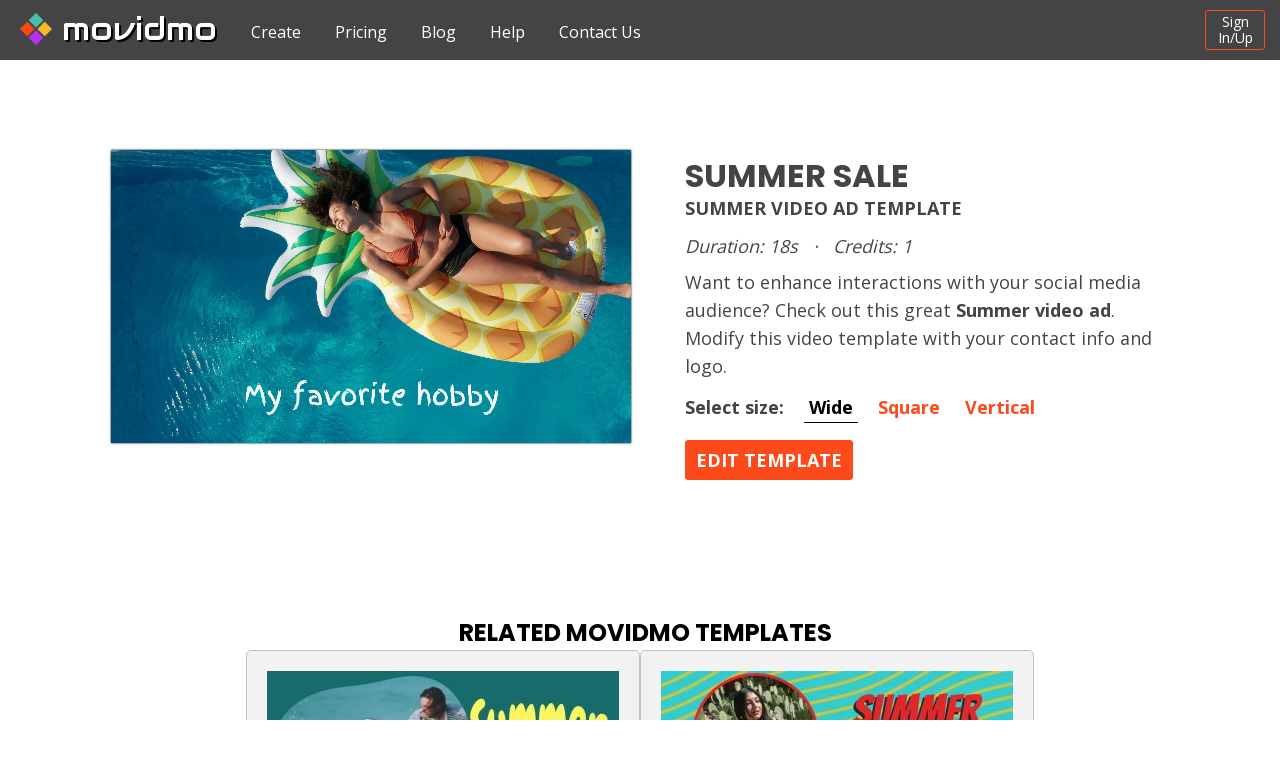

--- FILE ---
content_type: text/html; charset=UTF-8
request_url: https://www.movidmo.com/template/84/summer-sale-video-ad
body_size: 29881
content:
<!DOCTYPE HTML>
<html lang="en">
<head>
<title>Summer Sale | Summer Video Ad Template</title>
<meta charset="UTF-8">
<meta name="description" content="Movidmo Summer video ad template in all avaialble formats containing the following content: my favorite hobby is now in season summer sale floating float pool lazy girl woman swimming" />
<meta name="viewport" content="width=device-width, initial-scale=1.0, minimum-scale=1.0, maximum-scale=1.0, user-scalable=no" />
<meta name="msvalidate.01" content="10622C1F263994281984BE5D053E6146" />
<meta name="facebook-domain-verification" content="rzxs3n29xmrkr4i55fbwatdiyw98ck" />
<!-- Global site tag (gtag.js) - Google Analytics -->
<script async src="https://www.googletagmanager.com/gtag/js?id=G-3NPP0LP0YH"></script>
<script>
window.dataLayer = window.dataLayer || [];
function gtag(){dataLayer.push(arguments);}
  gtag('js', new Date());
  gtag('config', 'G-3NPP0LP0YH');
  gtag('config', 'AW-850595626');
</script>
<!-- Facebook Pixel Code -->
<script>
//setTimeout(function(){
  !function(f,b,e,v,n,t,s)
  {if(f.fbq)return;n=f.fbq=function(){n.callMethod?
  n.callMethod.apply(n,arguments):n.queue.push(arguments)};
  if(!f._fbq)f._fbq=n;n.push=n;n.loaded=!0;n.version='2.0';
  n.queue=[];t=b.createElement(e);t.async=!0;
  t.src=v;s=b.getElementsByTagName(e)[0];
  s.parentNode.insertBefore(t,s)}(window, document,'script',
  'https://connect.facebook.net/en_US/fbevents.js');
  fbq('init', '316430632532927');
  fbq('track', 'PageView');
//},3000);
</script>
<!-- End Facebook Pixel Code -->
<!-- Reddit Pixel -->
<script>
!function(w,d){if(!w.rdt){var p=w.rdt=function(){p.sendEvent?p.sendEvent.apply(p,arguments):p.callQueue.push(arguments)};p.callQueue=[];var t=d.createElement("script");t.src="https://www.redditstatic.com/ads/pixel.js",t.async=!0;var s=d.getElementsByTagName("script")[0];s.parentNode.insertBefore(t,s)}}(window,document);rdt('init','a2_ht9xk49kdejp');rdt('track', 'PageVisit');
</script>
<!-- DO NOT MODIFY UNLESS TO REPLACE A USER IDENTIFIER -->
<!-- End Reddit Pixel -->
<link rel="canonical" href="https://www.movidmo.com/template/84/summer-sale-video-ad" />
<meta property="fb:app_id" content="2367598770015002" />
<meta property="og:title" content="Summer Sale | Summer Video Ad Template" />
<meta property="og:description" content="Movidmo Summer video ad | Movidmo is the perfect tool for creating video ads to promote a business, product, event or pretty much anything else." />
<meta property="og:video" content="https://res.cloudinary.com/slimanimation/video/upload/s--Xy7aA0_---/b_white,c_pad,h_720,w_1280/n3g6vyauy8cm5yrzln0h.mp4" />
<meta property="og:video:secure_url" content="https://res.cloudinary.com/slimanimation/video/upload/s--Xy7aA0_---/b_white,c_pad,h_720,w_1280/n3g6vyauy8cm5yrzln0h.mp4" />
<meta property="og:video:type" content="video/mp4" />
<meta property="og:video:width" content="1280" />
<meta property="og:video:height" content="720" />
<meta property="og:image" content="https://res.cloudinary.com/slimanimation/video/upload/s--bufeduDM--/b_white,c_pad,h_720,so_1,w_1280/n3g6vyauy8cm5yrzln0h.jpg" />
<meta property="og:image:width" content="1280" />
<meta property="og:image:height" content="720" />
<link rel="apple-touch-icon" sizes="180x180" href="/apple-touch-icon.png">
<link rel="icon" type="image/png" sizes="32x32" href="/favicon-32x32.png">
<link rel="icon" type="image/png" sizes="16x16" href="/favicon-16x16.png">
<link rel="manifest" href="/site.webmanifest">
<link rel="mask-icon" href="/safari-pinned-tab.svg" color="#5bbad5">
<meta name="msapplication-TileColor" content="#ffffff">
<meta name="theme-color" content="#ffffff">
<link href="https://fonts.googleapis.com/css?family=Audiowide|Open+Sans|Open+Sans:bold|Poppins:bold" rel="stylesheet">
<script src="https://kit.fontawesome.com/ae79ab8794.js" crossorigin="anonymous"></script>
<!-- <link rel="stylesheet" href="https://use.fontawesome.com/releases/v5.7.2/css/all.css" integrity="sha384-fnmOCqbTlWIlj8LyTjo7mOUStjsKC4pOpQbqyi7RrhN7udi9RwhKkMHpvLbHG9Sr" crossorigin="anonymous"> -->
<link rel="stylesheet" href="/css/movidmo.php" />
<script type='application/ld+json'> 
{
  "@context": "http://www.schema.org",
  "@type": "Organization",
  "name": "Movidmo",
  "url": "https://www.movidmo.com/",
  "sameAs": [
    "https://business.facebook.com/movidmo/",
    "https://twitter.com/movidmo",
    "https://www.instagram.com/movidmovideos/",
    "https://www.youtube.com/channel/UCpyJolAVdlEjk80UtGvBddQ"
  ],
  "description": "Movidmo Summer video ad template in all avaialble formats containing the following content: my favorite hobby is now in season summer sale floating float pool lazy girl woman swimming"
}
</script>
<script>
formkey = "";
</script>
</head>
<body onload="">
<noscript>
<img height="1" width="1" alt="fbpixel" style="display:none" src="https://www.facebook.com/tr?id=316430632532927&ev=PageView&noscript=1">
</noscript>
<div id=header class=header style="display: block">
     <div id=controls class=controls>
        <a id=movidmologo class=logo href="/">
        	<img src="/logos/movidmo_mark_small.png" style="display: inline-block; height: 32px; width: 32px; vertical-align: middle; margin-right: 0px;">
        	<div style="display: inline-block;vertical-align: middle;">movidmo</div>
        </a>
		<div id=headerlinks class=headerlinks>
			<div id="headerlinksicon" class=headerlinksicon onclick="if(mobile){ $('#headerlinkscontent').toggle();}"><i class="fas fa-bars"></i></div>
			<div id="headerlinkscontent" class=headerlinks-content>
				<a id=templatelink href="/templates/">Create</a>
				<a id=pricinglink href="/pricing/">Pricing</a>
				<a id=bloglink href="/blog/">Blog</a>
				<a id=helplink href="/support/">Help</a>
				<a title="Contact us" onclick="ContactUs()" href="javascript:void(0);">Contact Us</a>
			</div>
		</div>
		
		<div id=signincontent style="float: right; display: inline-block; padding: 0px 15px;">
			<div style="display: inline-block; text-align: left; line-height: normal; white-space: nowrap; vertical-align: top;">
            	<button class=actionbutton style="display:inline-block; vertical-align: top; font-size: 14px; line-height: 16px; height: 40px; width: 60px; padding: 0px; margin-bottom: 10px; margin-top: 10px; text-transform: none; font-weight: normal; background: transparent;" id=signinbutton title="Sign In" onclick="signIn(); return false; event.stopPropagation();">Sign<br>In/Up</button>
            <!--	<a style="margin-left: 30px; display:inline-block; vertical-align: middle;" id=signupbutton title="Sign Up" href="javascript:void(0);" onclick="signUp(); return false; event.stopPropagation();">Sign Up</a> -->
        	</div>
        </div>
		<div id=userheader class=userheader>
            <div id=userbutton style="display: none;">
                <div id=userbuttonlink style="white-space: nowrap; cursor: pointer;" onclick="(function(e){ handleUserMenu(e); })(arguments[0])">    
                    <img alt="user" id=user_pic src="https://res.cloudinary.com/slimanimation/image/upload/c_scale,w_50/v1581635207/splash/default.png" class=userpic>
                    <div class=userdownarrow><i class="fas fa-angle-down"></i></div>
                </div>
                <div id=usermenu class="dropdown-content">
                    <div id="user_login" class=user_login></div>
                    <div style="text-align: center; cursor: auto;font-size: 14px; margin-top: 5px; margin-bottom: 5px;"><a class=actionbutton href="/templates/" style="background: #FC4A1A; font-size: 14px; padding: 5px; display: inline-block;">NEW PROJECT</a></div>
                    <a class="usermenu" href="/projects/">PROJECTS</a>
                    <a class="usermenu" href="/videos/">VIDEOS</a>
                    <a class="usermenu" href="/account/">ACCOUNT</a>
                    <a class="usermenu" href="/signout/">SIGN OUT</a>
                </div>
            </div>
		</div>
    </div>
</div>
<div id=content style="text-align: center; width: 100%;">
<div id=centercontent style="margin: 0 auto; position: relative; margin-bottom: 0px; display: inline-block; width: 100%; text-align: center;"><div id=learnmore class=splashlearnmore style="min-height: auto; background: #fff; color: #000; width: 100%;">
	<div class=temp>
		<div class=templeft>
			<div class="dots projectvid" style="display: block; max-width: 100%; margin: 0 auto; box-shadow: 0px 0px 2px #000;">
				<div class=projectvidcont>
					<video id=template_video onmouseover="this.controls = 'controls'" muted loop playsinline autoplay class=tempvideo src="https://res.cloudinary.com/slimanimation/video/upload/v1758215594/n3g6vyauy8cm5yrzln0h.mp4">
					</video>
				</div>
			</div>
		</div>
		<div class=tempright>
			<div class=splashtbltext>
				<h1 id=templatetitle> 
				   	SUMMER SALE<br>Summer Video Ad Template				</h1>
				<div style="line-height: normal; font-size: 18px; margin-bottom: 10px; font-style: italic;">
					<div id=templatedur style="display: inline-block;">
						Duration: 18s					</div>
					<div class=middot>&middot;</div>
					<div id=templatecredits style="display: inline-block;">
						Credits: 1					</div>
				</div>
				<div id=templatedesc style="font-size: 18px; margin-bottom: 10px; line-height: 160%;">
					Want to enhance interactions with your social media audience? Check out this great <b>Summer video ad</b>. Modify this video template with your contact info and logo.				</div>
			   	<div id=templatesizes style="font-size: 18px; margin-top: 0px; font-weight: bold; margin-bottom: 15px;">
			   		<div style="width: 100%; box-sizing: border-box; text-align: left;">
			   			<div style="display: inline-block; margin-right: 15px;">
			   				Select size:
			   			</div>
<a href="/template/84/summer-sale-video-ad/wide" id=widetab class="atabdisabled atab" data-video="https://res.cloudinary.com/slimanimation/video/upload/v1758215594/n3g6vyauy8cm5yrzln0h.mp4" data-project="/app/template/5277/akcdntfktcpagcgjhxgyiowqv">Wide</a><a href="/template/84/summer-sale-video-ad/square" id=squaretab class="atab" data-video="https://res.cloudinary.com/slimanimation/video/upload/v1758215749/vjaazb191tbfaxkgzifk.mp4" data-project="/app/template/5278/apoivkiulkgcztimthtpvtkse">Square</a><a href="/template/84/summer-sale-video-ad/vertical" id=verttab class="atab" data-video="https://res.cloudinary.com/slimanimation/video/upload/v1758215920/ewxzu4enhvedabqfhfzz.mp4" data-project="/app/template/5279/oeofqhrbsycdoqfolnitabsnb">Vertical</a>					</div>
			   	</div>
			   	<div id=templatebutton style="margin-top: 10px; margin-bottom: 5px;">
			   		<a id=template_link class=splashbutton href="/app/template/5277/akcdntfktcpagcgjhxgyiowqv" style="font-size: 18px; line-height: 18px; padding: 10px;"><b>EDIT TEMPLATE</b></a>
			   	</div>
		   	</div>
		</div>
	</div>
</div>
<div class=paddedlearnmore style="background: #fff; color: #000; margin-bottom: 0px; margin-top: 70px; width: 100%; padding-top: 0px;">
	<div class=templatelistcont style="margin-top: 0px;">
		<div class=templatelistcont>
			<h2 style="padding-left: 10px; display: block; font-size: 24px; margin-bottom: 0px;">
				RELATED MOVIDMO TEMPLATES
			</h2>
			<div id=templatelist style="display: block;">
				<a title="SUMMER CLOSEOUT - Summer Video Ad" id="temp381" class=tempcard href="/template/381/summer-closeout-video-ad"><div class=tempcardcont><div class=tempimgcont><img alt="Image For SUMMER CLOSEOUT Summer Video Ad" class="lazy tempimg" src="[data-uri]" data-src=""></div><div class=tempvideocont></div><div class=tempbl>10s</div></div><h2>SUMMER CLOSEOUT<br>Summer Video Ad</h2></a><a title="SUMMER VIBES SLIDESHOW - Summer Video Ad" id="temp378" class=tempcard href="/template/378/summer-vibes-slideshow-video-ad"><div class=tempcardcont><div class=tempimgcont><img alt="Image For SUMMER VIBES SLIDESHOW Summer Video Ad" class="lazy tempimg" src="[data-uri]" data-src=""></div><div class=tempvideocont></div><div class=tempbl>10s</div></div><h2>SUMMER VIBES SLIDESHOW<br>Summer Video Ad</h2></a><a title="SUMMER SCROLL SLIDESHOW - Summer Video Ad" id="temp377" class=tempcard href="/template/377/summer-scroll-slideshow-video-ad"><div class=tempcardcont><div class=tempimgcont><img alt="Image For SUMMER SCROLL SLIDESHOW Summer Video Ad" class="lazy tempimg" src="[data-uri]" data-src=""></div><div class=tempvideocont></div><div class=tempbl>12s</div></div><h2>SUMMER SCROLL SLIDESHOW<br>Summer Video Ad</h2></a><a title="SUMMER JOY SLIDESHOW - Summer Video Ad" id="temp376" class=tempcard href="/template/376/summer-joy-slideshow-video-ad"><div class=tempcardcont><div class=tempimgcont><img alt="Image For SUMMER JOY SLIDESHOW Summer Video Ad" class="lazy tempimg" src="[data-uri]" data-src=""></div><div class=tempvideocont></div><div class=tempbl>13s</div></div><h2>SUMMER JOY SLIDESHOW<br>Summer Video Ad</h2></a><a title="SO SUMMER SLIDESHOW - Summer Video Ad" id="temp375" class=tempcard href="/template/375/so-summer-slideshow-video-ad"><div class=tempcardcont><div class=tempimgcont><img alt="Image For SO SUMMER SLIDESHOW Summer Video Ad" class="lazy tempimg" src="[data-uri]" data-src=""></div><div class=tempvideocont></div><div class=tempbl>18s</div></div><h2>SO SUMMER SLIDESHOW<br>Summer Video Ad</h2></a><a title="SUMMER SLIDESHOW - Summer Video Ad" id="temp374" class=tempcard href="/template/374/summer-slideshow-video-ad"><div class=tempcardcont><div class=tempimgcont><img alt="Image For SUMMER SLIDESHOW Summer Video Ad" class="lazy tempimg" src="[data-uri]" data-src=""></div><div class=tempvideocont></div><div class=tempbl>19s</div></div><h2>SUMMER SLIDESHOW<br>Summer Video Ad</h2></a><a title="PICTURE SUMMER - Summer Video Ad" id="temp373" class=tempcard href="/template/373/picture-summer-video-ad"><div class=tempcardcont><div class=tempimgcont><img alt="Image For PICTURE SUMMER Summer Video Ad" class="lazy tempimg" src="[data-uri]" data-src=""></div><div class=tempvideocont></div><div class=tempbl>8s</div></div><h2>PICTURE SUMMER<br>Summer Video Ad</h2></a><a title="SUMMER SALE - Summer Video Ad" id="temp91" class=tempcard href="/template/91/summer-sale-video-ad"><div class=tempcardcont><div class=tempimgcont><img alt="Image For SUMMER SALE Summer Video Ad" class="lazy tempimg" src="[data-uri]" data-src=""></div><div class=tempvideocont></div><div class=tempbl>18s</div></div><h2>SUMMER SALE<br>Summer Video Ad</h2></a><a title="SUMMER SALE - Summer Video Ad" id="temp66" class=tempcard href="/template/66/summer-sale-video-ad"><div class=tempcardcont><div class=tempimgcont><img alt="Image For SUMMER SALE Summer Video Ad" class="lazy tempimg" src="[data-uri]" data-src=""></div><div class=tempvideocont></div><div class=tempbl>18s</div></div><h2>SUMMER SALE<br>Summer Video Ad</h2></a><a title="GOODBYE SUMMER - Summer Video Ad" id="temp32" class=tempcard href="/template/32/goodbye-summer-video-ad"><div class=tempcardcont><div class=tempimgcont><img alt="Image For GOODBYE SUMMER Summer Video Ad" class="lazy tempimg" src="[data-uri]" data-src=""></div><div class=tempvideocont></div><div class=tempbl>18s</div></div><h2>GOODBYE SUMMER<br>Summer Video Ad</h2></a><a title="THE GOOD LIFE - Video Ad" id="temp405" class=tempcard href="/template/405/the-good-life-video-ad"><div class=tempcardcont><div class=tempimgcont><img alt="Image For THE GOOD LIFE Video Ad" class="lazy tempimg" src="[data-uri]" data-src=""></div><div class=tempvideocont></div><div class=tempbl>27s</div></div><h2>THE GOOD LIFE<br>Video Ad</h2></a><a title="MASQUERADE PARTY - Video Post" id="temp404" class=tempcard href="/template/404/masquerade-party-video-post"><div class=tempcardcont><div class=tempimgcont><img alt="Image For MASQUERADE PARTY Video Post" class="lazy tempimg" src="[data-uri]" data-src=""></div><div class=tempvideocont></div><div class=tempbl>10s</div></div><h2>MASQUERADE PARTY<br>Video Post</h2></a>			</div>
			<div style="margin: 0 auto; text-align: center;">
				<a class=splashbutton style="margin-top: 10px;" href="/templates/"><b>MORE MOVIDMO TEMPLATES</b></a>
			</div>
		</div>
	</div>
</div>
<div class=paddedlearnmore style="background: #fff; color: #000; margin-bottom: 0px; margin-top: 90px; margin-bottom: 90px;">
	<div class=splashsection style="margin-top: 0px">
		<div id=bloglist class=bloglist style="background: white; padding: 0px;">
			<h2 style="font-size: 24px; color: #000; margin-left: 10px; margin-bottom: 0px;">
				POPULAR MOVIDMO BLOGS
			</h2>
			<a href="/blog/31/what-is-the-easiest-way-to-create-video-ads" id="blog31" data-blogid="31" class=blog><div class=blogimgcont>
<div class="projectimg">
<div class="projectimgcont">
<img id=blogimg31 class="blogimg lazy" src="[data-uri]" data-src="https://res.cloudinary.com/slimanimation/image/upload/c_scale,w_1280/v1703006531/glen-carrie-ra4vJwxnvAo-unsplash.jpg">
</div>
</div>
</div>
<div class=bloginfo>
<h3>
<div id="blogtitle31">What is the Easiest Way to Create Video Ads?</div></h3>
<div class=blogdate>
Bret Sears<div class=middot>&middot;</div>Dec 19, 2023<div class=middot>&middot;</div>4 min read</div>
<div class=blogdesc>
Video ads get billions of views
every year. Whether your small business exists entirely online or you are brick-and-mortar, here is how to start making video that ads work for you.</div>
</div>
</a>
<a href="/blog/40/create-stunning-fall-advertisements-with-video-slideshow-templates" id="blog40" data-blogid="40" class=blog><div class=blogimgcont>
<div class="projectimg">
<div class="projectimgcont">
<img id=blogimg40 class="blogimg lazy" src="[data-uri]" data-src="https://res.cloudinary.com/slimanimation/image/upload/c_scale,w_1920/v1762542298/blogs/greg-shield-kAc0En1s1h8-unsplash.jpg">
</div>
</div>
</div>
<div class=bloginfo>
<h3>
<div id="blogtitle40">Create Stunning Fall Advertisements with Video Slideshow Templates</div></h3>
<div class=blogdate>
Bret Sears<div class=middot>&middot;</div>Nov 7, 2025<div class=middot>&middot;</div>10 min read</div>
<div class=blogdesc>
As the leaves change colors and the air turns crisp, autumn offers a magical backdrop for your travel promotions. This season is not just about sweater weather and pumpkin spice; it’s a perfect time to captivate your audience with breathtaking Movidmo visuals.</div>
</div>
</a>
<a href="/blog/25/new-movidmo-animations" id="blog25" data-blogid="25" class=blog><div class=blogimgcont>
<div class="projectimg">
<div class="projectimgcont">
<img id=blogimg25 class="blogimg lazy" src="[data-uri]" data-src="https://res.cloudinary.com/slimanimation/image/upload/v1682017224/blogs/AnimationBlog.jpg">
</div>
</div>
</div>
<div class=bloginfo>
<h3>
<div id="blogtitle25">New Movidmo Animations</div></h3>
<div class=blogdate>
Webster West<div class=middot>&middot;</div>Apr 20, 2023<div class=middot>&middot;</div>10 min read</div>
<div class=blogdesc>
Whether you are 
creating marketing videos or educational content, interesting visual effects are key to capturing and maintaining the viewer's focus. Movidmo now provides just that with customizable animations designed to help you draw more attention to your video creations.</div>
</div>
</a>
<a href="/blog/16/swapping-colors-in-movidmo" id="blog16" data-blogid="16" class=blog><div class=blogimgcont>
<div class="projectimg">
<div class="projectimgcont">
<img id=blogimg16 class="blogimg lazy" src="[data-uri]" data-src="https://res.cloudinary.com/slimanimation/image/upload/c_scale,w_1280/v1666888921/blogs/robert-katzki-jbtfM0XBeRc-unsplash.jpg">
</div>
</div>
</div>
<div class=bloginfo>
<h3>
<div id="blogtitle16">Swapping colors in Movidmo</div></h3>
<div class=blogdate>
Webster West<div class=middot>&middot;</div>Oct 27, 2022<div class=middot>&middot;</div>5 min read</div>
<div class=blogdesc>
Check out this video ad example that shows how easy it is to change colors in the Movidmo video editor. This simple process can be followed to transform any Movidmo template to meet the needs for any video in terms of meeting branding guidelines or matching content.</div>
</div>
</a>
			<div style="margin: 0 auto; text-align: center; margin-top: 10px;">
				<a class=splashbutton href="/blog/" style="text-align: center; margin-bottom: 10px;">
					<b>MORE MOVIDMO BLOGS</b>
				</a>
			</div>
		</div>
	</div>
</div>
</div>
<div id=footer style="margin: 0 auto; padding: 10px; position: relative; text-align: center; display: inline-block; width: 100%; box-sizing: border-box; margin-bottom: 0px; margin-top: 20px; background: #f2f2f2; vertical-align: top;">
<!--
	<div>
		<div title="Movidmo on Facebook" style="display: inline-block; margin-right: 10px;">
			<a href="https://business.facebook.com/movidmo/" target="_blank" class="socialcircle"><i class="fab fa-facebook-f"></i></a> 
		</div>
		<div title="Movidmo on Twitter" style="display: inline-block; margin-right: 10px;">
			<a href="https://twitter.com/movidmo" target="_blank" class="socialcircle"><i class="fab fa-twitter"></i></a>
		</div>
		<div title="Movidmo on Instagram" style="display: inline-block; margin-right: 10px;">
			<a href="https://www.instagram.com/movidmovideos/" target="_blank" class="socialcircle"><i class="fab fa-instagram"></i></a>
		</div>
		<div style="display: inline-block">
			<a title="Movidmo on Youtube" href="https://www.youtube.com/channel/UCpyJolAVdlEjk80UtGvBddQ" target="_blank" class="socialcircle"><i class="fab fa-youtube"></i></a>
		</div>
	</div>
-->
	<div class=footerlists>
		<div class=footerlistcontainer>
			<div class=footerlistheader>Ways to use Movidmo</div>
			<ul class=footerlist>
				<li><A href="/video-ad-maker/">Video Ad Maker</A></li>
				<li><A href="/facebook-video-ad-maker/">Facebook Video Ad Maker</A></li>
				<li><A href="/instagram-video-ad-maker/">Instagram Video Ad Maker</A></li>
				<li><A href="/marketing-video-maker/">Marketing Video Maker</A></li>
				<li><A href="/blob-maker/">Movidmo Blob Maker</A></li>
				<li><A href="/wavy-designs">Wavy Design Generator</A></li>
				<li><A href="/appimage/">Movidmo Image Editor</A></li>
			</ul>
			<div class=footerlistheader style="margin-top: 60px;">More from Movidmo</div>
			<ul class=footerlist>
				<li><A href="/pricing/">Pricing</A>  &middot; <A href="/blog/">Blog</A></li>
				<li><A href="/support/">Help</A>  &middot; <a onclick="ContactUs()" href="javascript:void(0);">Contact Us</a></li>
			</ul>
		</div>
		<div class=footerlistcontainer>
			<div class=footerlistheader style="border-bottom: none;">
				<a class=logo href="/" style="margin-left: 0px; background: #444; padding: 15px; border-radius: 5px;">
					<img src="/logos/movidmo_mark_small.png" style="display: inline-block; height: 32px; width: 32px; vertical-align: middle; margin-right: 0px;">
					<div style="display: inline-block;vertical-align: middle; text-transform: lowercase">movidmo</div>
				</a
			</div>
			<ul class=footerlist>
				<li style="line-height: 160%; white-space: normal;">
					Movidmo is the video editor for creating video ads, promotional videos, 
					eCards, slideshows and much more! Use Movidmo to easily create stunning visual content to increase engagement 
					with your audience.
				</li>
				<li>
					<div style="display: inline-block; margin-right: 10px;">
						<a title="Movidmo on Facebook" href="https://www.facebook.com/movidmo" target="_blank" class=socialcircle><i class="fab fa-facebook-f"></i></a>
					</div>
					<div style="display: inline-block; margin-right: 10px;">
						<a title="Movidmo on Instagram" href="https://www.instagram.com/movidmovideos/" target="_blank" class=socialcircle><i class="fab fa-instagram"></i></a>
					</div>
					<div style="display: inline-block; margin-right: 10px;">
						<a title="Movidmo on Youtube" href="https://www.youtube.com/channel/UCpyJolAVdlEjk80UtGvBddQ" target="_blank" class=socialcircle><i class="fab fa-youtube"></i></a>
					</div>
					<div style="display: inline-block; margin-right: 10px;">
						<a title="Movidmo on Linkedin" href="https://www.linkedin.com/company/movidmo" target="_blank" class=socialcircle><i class="fab fa-linkedin"></i></a>
					</div>
				</li>
				<li><A href="/termsofservice/">Terms of Service</A></li>
				<li><A href="/privacy/">Privacy</A></li>
				<li>&copy; 2025 Slim Animation LLC </li>
			</ul>
		</div>
	</div>
</div>
</div>
<script src="//code.jquery.com/jquery-1.10.2.min.js"></script>
<script src="/js/core.php"></script>
<script>
onSignIn = function(){};
updateFormatTabs();
updateVideoCards({ "totalHits": 12, "hits": [{"id":"381","t":"SUMMER CLOSEOUT","d":"Summer Closeout all surf gear 50% OFF yoursite.com man riding a wave in a beautiful ocean","o":"Summer","i":"Business","cr":1,"du":"10.04","pr":"/s--1kuV-spY--/b_silver,c_pad,h_198,w_352/mx3jy2wks4fdjigvs1ql.mp4","th":"/s--LKhO4E-P--/b_silver,c_pad,h_198,so_8.00,w_352/mx3jy2wks4fdjigvs1ql.jpg","ty":"ad"},{"id":"378","t":"SUMMER VIBES SLIDESHOW","d":"SUMMER ON HIGH! beautiful young lady enjoying a Jarritos drink in the sun","o":"Summer","i":"Business","cr":1,"du":"10.04","pr":"/s--CjhjGGVE--/b_silver,c_pad,h_198,w_352/gonre9v82uzeup5k7nke.mp4","th":"/s--1ApopgWE--/b_silver,c_pad,h_198,so_5.00,w_352/gonre9v82uzeup5k7nke.jpg","ty":"ad"},{"id":"377","t":"SUMMER SCROLL SLIDESHOW","d":"Jarritos tastes like Summer 2024 summer! beautiful young lady drinks soda by the pool","o":"Summer","i":"Business","cr":1,"du":"12.04","pr":"/s--iXfCVbIM--/b_silver,c_pad,h_198,w_352/ah7ehymlpumok6bwz7dj.mp4","th":"/s--uSrze4I1--/b_silver,c_pad,h_198,so_4.00,w_352/ah7ehymlpumok6bwz7dj.jpg","ty":"ad"},{"id":"376","t":"SUMMER JOY SLIDESHOW","d":"Enjoy Jarritos by the pool Summer 2024 beautiful young lady enjoying a soda by the pool in runway image slideshow","o":"Summer","i":"Business","cr":1,"du":"13.04","pr":"/s--CpnYz05j--/b_silver,c_pad,h_198,w_352/u1ctyatutkysv8fernuv.mp4","th":"/s--X9cb-wTH--/b_silver,c_pad,h_198,so_7.00,w_352/u1ctyatutkysv8fernuv.jpg","ty":"ad"},{"id":"375","t":"SO SUMMER SLIDESHOW","d":"Summer 2024 Jarritos is so Summer!  Beautiful people having fun on the beach drinking Jarritos","o":"Summer","i":"Business","cr":1,"du":"18.04","pr":"/s--oVZhwNc5--/b_silver,c_pad,h_198,w_352/y6fjgz15oo1qeqym3z1z.mp4","th":"/s--vyyrF51P--/b_silver,c_pad,h_198,so_2.25,w_352/y6fjgz15oo1qeqym3z1z.jpg","ty":"ad"},{"id":"374","t":"SUMMER SLIDESHOW","d":"Summer is for Jarritos Summer 2024 Beach sand background with slideshow of young cool people drinking Jarritos in summer environments","o":"Summer","i":"Business","cr":1,"du":"19.04","pr":"/s--iVr2vGvF--/b_silver,c_pad,h_198,w_352/kej8vs7wpkmkuchv5u4y.mp4","th":"/s--SEXJT_fI--/b_silver,c_pad,h_198,so_7.00,w_352/kej8vs7wpkmkuchv5u4y.jpg","ty":"ad"},{"id":"373","t":"PICTURE SUMMER","d":"Picture Summer phone spread animation with several young women drinking soda on a sand backdrop.","o":"Summer","i":"Business","cr":1,"du":"8.04","pr":"/s--XmePQbmz--/b_silver,c_pad,h_198,w_352/civyitii4lad9nvlset9.mp4","th":"/s--9hpqaW3W--/b_silver,c_pad,h_198,so_6.00,w_352/civyitii4lad9nvlset9.jpg","ty":"ad"},{"id":"91","t":"SUMMER SALE","d":"MY FAVORITE COLOR IS SAND BEST SUMMER EVER SALE  beach water ocean waves blue","o":"Summer","i":"Business","cr":1,"du":"18.04","pr":"/s--Dh8sig8L--/b_silver,c_pad,h_198,w_352/gwpohqspbwuzrqiobkoo.mp4","th":"/s--iGEL_Etc--/b_silver,c_pad,h_198,so_1.00,w_352/gwpohqspbwuzrqiobkoo.jpg","ty":"ad"},{"id":"66","t":"SUMMER SALE","d":"My favorite sport  is Pool SUMMER SALE Lady woman girl floating pool bikini sunshine","o":"Summer","i":"Business","cr":1,"du":"18.04","pr":"/s--s_f4RCkU--/b_silver,c_pad,h_198,w_352/olggrepngmvsz9tqhycl.mp4","th":"/s--xkddR-d6--/b_silver,c_pad,h_198,so_0.50,w_352/olggrepngmvsz9tqhycl.jpg","ty":"ad"},{"id":"32","t":"GOODBYE SUMMER","d":"GOODBYE SUMMER SORRY TO SEE YOU GO   SUMMER CLOSEOUT SALE LET'S DO IT AGAIN NEXT YEAR girl surfing on the ocean","o":"Summer","i":"Business","cr":1,"du":"18.04","pr":"/s--Cje_cVoV--/b_silver,c_pad,h_198,w_352/sfqcgibe9ftzeuvg5d8a.mp4","th":"/s--O1u1Y-1a--/b_silver,c_pad,h_198,so_6.00,w_352/sfqcgibe9ftzeuvg5d8a.jpg","ty":"ad"},{"id":"405","t":"THE GOOD LIFE","d":"yoursite.com null","o":"None","i":"Business","cr":1,"du":"27.04","pr":"/s--ACmPiCnR--/b_silver,c_pad,h_198,w_352/fulb9fsxfumvgele4ms3.mp4","th":"/s--I-UyaxDx--/b_silver,c_pad,h_198,so_27.00,w_352/fulb9fsxfumvgele4ms3.jpg","ty":"ad"},{"id":"404","t":"MASQUERADE PARTY","d":"Masquerade Ball October 31, 7pm - until","o":"None","i":"Business","cr":1,"du":"10.04","pr":"/s--ocZ573X4--/b_silver,c_pad,h_198,w_352/kqpgvekxi3mzphgcxldl.mp4","th":"/s--YNJALyHZ--/b_silver,c_pad,h_198,so_7.00,w_352/kqpgvekxi3mzphgcxldl.jpg","ty":"post"}] },'temp');
var bloglazy = $('.bloglist').find('img.lazy').lazy({ chainable: false, bind: 'event', effect: 'fadeIn', effectTime: 500, threshold: 0, afterLoad: function(element) { element.removeClass('lazy'); } });
</script>
</body>
</html>